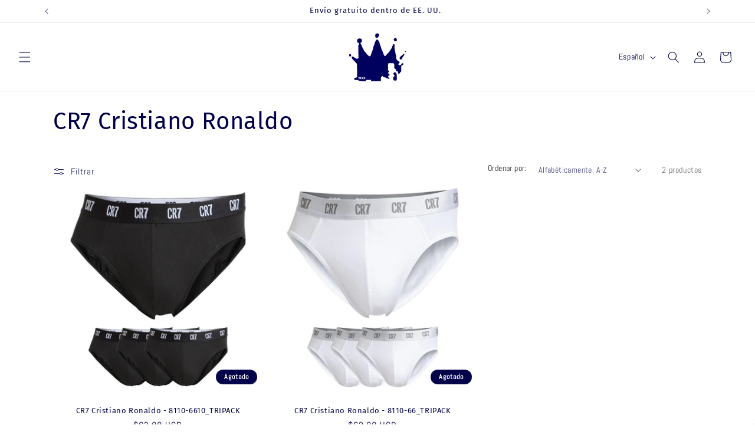

--- FILE ---
content_type: text/html; charset=utf-8
request_url: https://www.google.com/recaptcha/api2/aframe
body_size: 121
content:
<!DOCTYPE HTML><html><head><meta http-equiv="content-type" content="text/html; charset=UTF-8"></head><body><script nonce="rV8j-QlTy8ElWR23q4Jd0Q">/** Anti-fraud and anti-abuse applications only. See google.com/recaptcha */ try{var clients={'sodar':'https://pagead2.googlesyndication.com/pagead/sodar?'};window.addEventListener("message",function(a){try{if(a.source===window.parent){var b=JSON.parse(a.data);var c=clients[b['id']];if(c){var d=document.createElement('img');d.src=c+b['params']+'&rc='+(localStorage.getItem("rc::a")?sessionStorage.getItem("rc::b"):"");window.document.body.appendChild(d);sessionStorage.setItem("rc::e",parseInt(sessionStorage.getItem("rc::e")||0)+1);localStorage.setItem("rc::h",'1769173039499');}}}catch(b){}});window.parent.postMessage("_grecaptcha_ready", "*");}catch(b){}</script></body></html>